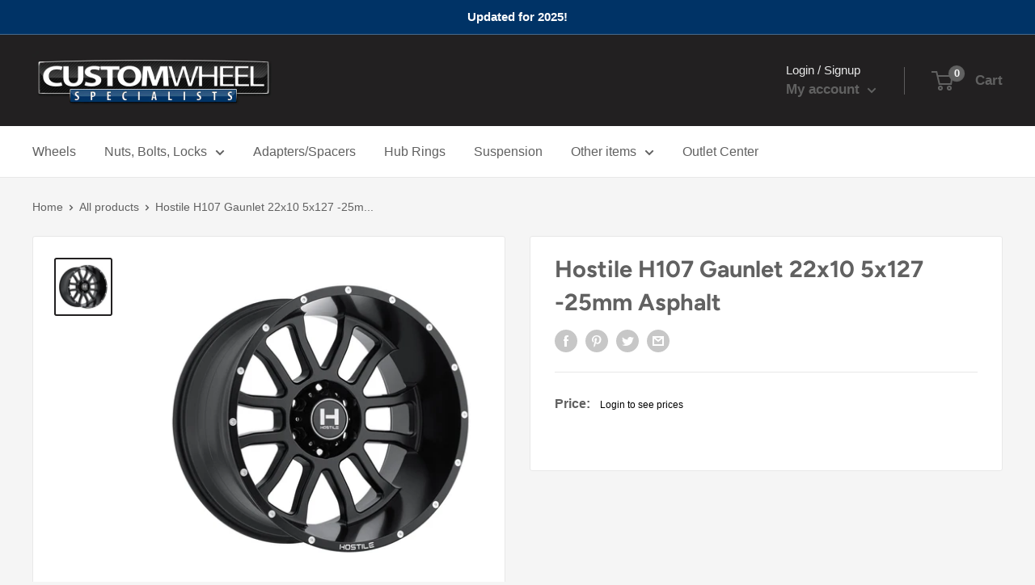

--- FILE ---
content_type: text/javascript; charset=utf-8
request_url: https://customwheelspecialists.com/products/hostile-h107-gaunlet-22x10-5x127-25mm-asphalt.js
body_size: 1092
content:
{"id":7578601423069,"title":"Hostile H107 Gaunlet 22x10 5x127 -25mm Asphalt","handle":"hostile-h107-gaunlet-22x10-5x127-25mm-asphalt","description":"\u003ctable style=\"width: 100%\"\u003e\r\n\u003ctbody\u003e\r\n\u003ctr\u003e\r\n\u003ctd style=\"width: 39%\"\u003eQuantity:\u003c\/td\u003e\r\n\u003ctd style=\"width: 61%\"\u003eChoose\u003c\/td\u003e\n\u003c\/tr\u003e\r\n\u003ctr\u003e\r\n\u003ctd style=\"width: 39%\"\u003eBrand:\u003c\/td\u003e\r\n\u003ctd style=\"width: 61%\"\u003eHostile\u003c\/td\u003e\n\u003c\/tr\u003e\r\n\u003ctr\u003e\r\n\u003ctd style=\"width: 39%\"\u003eStyle:\u003c\/td\u003e\r\n\u003ctd style=\"width: 61%\"\u003eH107 Gaunlet\u003c\/td\u003e\n\u003c\/tr\u003e\r\n\u003ctr\u003e\r\n\u003ctd\u003eSize:\u003c\/td\u003e\r\n\u003ctd\u003e22x10\u003c\/td\u003e\n\u003c\/tr\u003e\r\n\u003ctr\u003e\r\n\u003ctd style=\"width: 39%\"\u003eBolt Pattern:\u003c\/td\u003e\r\n\u003ctd style=\"width: 61%\"\u003e5x127\u003c\/td\u003e\n\u003c\/tr\u003e\r\n\u003ctr\u003e\r\n\u003ctd style=\"width: 39%\"\u003eOffset:\u003c\/td\u003e\r\n\u003ctd style=\"width: 61%\"\u003e-25\u003c\/td\u003e\n\u003c\/tr\u003e\r\n\u003ctr\u003e\r\n\u003ctd style=\"width: 39%\"\u003eCenter Bore:\u003c\/td\u003e\r\n\u003ctd style=\"width: 61%\"\u003e78.1\u003c\/td\u003e\n\u003c\/tr\u003e\r\n\u003ctr\u003e\r\n\u003ctd style=\"width: 39%\"\u003eFinish:\u003c\/td\u003e\r\n\u003ctd style=\"width: 61%\"\u003eAsphalt \u003c\/td\u003e\n\u003c\/tr\u003e\r\n\u003ctr\u003e\r\n\u003ctd style=\"width: 39%\"\u003eConstruction:\u003c\/td\u003e\r\n\u003ctd style=\"width: 61%\"\u003eOne Piece Alloy\u003c\/td\u003e\n\u003c\/tr\u003e\r\n\u003ctr\u003e\r\n\u003ctd\u003eSKU:\u003c\/td\u003e\r\n\u003ctd\u003eH107-2210550045BB\u003c\/td\u003e\n\u003c\/tr\u003e\n\u003c\/tbody\u003e\n\u003c\/table\u003eInventory quantity listed includes local and manufacturer on hand, item may ship from other locations.","published_at":"2022-02-09T14:27:32-06:00","created_at":"2022-02-09T14:27:32-06:00","vendor":"MKW","type":"Wheel","tags":["Brand-Hostile","Color-Black","Diameter-22","H107-2210550045BB","Material-Aluminum","Offset-*25","Type-Wheel","w5127","WheelSize-22x10","wHub-78.1","Width-10"],"price":40400,"price_min":40400,"price_max":40400,"available":true,"price_varies":false,"compare_at_price":51900,"compare_at_price_min":51900,"compare_at_price_max":51900,"compare_at_price_varies":false,"variants":[{"id":43717154046173,"title":"Default Title","option1":"Default Title","option2":null,"option3":null,"sku":"HOS-H107-2210550045BB","requires_shipping":true,"taxable":true,"featured_image":null,"available":true,"name":"Hostile H107 Gaunlet 22x10 5x127 -25mm Asphalt","public_title":null,"options":["Default Title"],"price":40400,"weight":21319,"compare_at_price":51900,"inventory_management":"shopify","barcode":"842213123295","requires_selling_plan":false,"selling_plan_allocations":[]}],"images":["\/\/cdn.shopify.com\/s\/files\/1\/0623\/8001\/5837\/products\/4839-001jpg.jpg?v=1676415145"],"featured_image":"\/\/cdn.shopify.com\/s\/files\/1\/0623\/8001\/5837\/products\/4839-001jpg.jpg?v=1676415145","options":[{"name":"Title","position":1,"values":["Default Title"]}],"url":"\/products\/hostile-h107-gaunlet-22x10-5x127-25mm-asphalt","media":[{"alt":null,"id":31418121683165,"position":1,"preview_image":{"aspect_ratio":0.999,"height":1600,"width":1598,"src":"https:\/\/cdn.shopify.com\/s\/files\/1\/0623\/8001\/5837\/products\/4839-001jpg.jpg?v=1676415145"},"aspect_ratio":0.999,"height":1600,"media_type":"image","src":"https:\/\/cdn.shopify.com\/s\/files\/1\/0623\/8001\/5837\/products\/4839-001jpg.jpg?v=1676415145","width":1598}],"requires_selling_plan":false,"selling_plan_groups":[]}

--- FILE ---
content_type: text/javascript; charset=utf-8
request_url: https://customwheelspecialists.com/products/hostile-h107-gaunlet-22x10-5x127-25mm-asphalt.js
body_size: 408
content:
{"id":7578601423069,"title":"Hostile H107 Gaunlet 22x10 5x127 -25mm Asphalt","handle":"hostile-h107-gaunlet-22x10-5x127-25mm-asphalt","description":"\u003ctable style=\"width: 100%\"\u003e\r\n\u003ctbody\u003e\r\n\u003ctr\u003e\r\n\u003ctd style=\"width: 39%\"\u003eQuantity:\u003c\/td\u003e\r\n\u003ctd style=\"width: 61%\"\u003eChoose\u003c\/td\u003e\n\u003c\/tr\u003e\r\n\u003ctr\u003e\r\n\u003ctd style=\"width: 39%\"\u003eBrand:\u003c\/td\u003e\r\n\u003ctd style=\"width: 61%\"\u003eHostile\u003c\/td\u003e\n\u003c\/tr\u003e\r\n\u003ctr\u003e\r\n\u003ctd style=\"width: 39%\"\u003eStyle:\u003c\/td\u003e\r\n\u003ctd style=\"width: 61%\"\u003eH107 Gaunlet\u003c\/td\u003e\n\u003c\/tr\u003e\r\n\u003ctr\u003e\r\n\u003ctd\u003eSize:\u003c\/td\u003e\r\n\u003ctd\u003e22x10\u003c\/td\u003e\n\u003c\/tr\u003e\r\n\u003ctr\u003e\r\n\u003ctd style=\"width: 39%\"\u003eBolt Pattern:\u003c\/td\u003e\r\n\u003ctd style=\"width: 61%\"\u003e5x127\u003c\/td\u003e\n\u003c\/tr\u003e\r\n\u003ctr\u003e\r\n\u003ctd style=\"width: 39%\"\u003eOffset:\u003c\/td\u003e\r\n\u003ctd style=\"width: 61%\"\u003e-25\u003c\/td\u003e\n\u003c\/tr\u003e\r\n\u003ctr\u003e\r\n\u003ctd style=\"width: 39%\"\u003eCenter Bore:\u003c\/td\u003e\r\n\u003ctd style=\"width: 61%\"\u003e78.1\u003c\/td\u003e\n\u003c\/tr\u003e\r\n\u003ctr\u003e\r\n\u003ctd style=\"width: 39%\"\u003eFinish:\u003c\/td\u003e\r\n\u003ctd style=\"width: 61%\"\u003eAsphalt \u003c\/td\u003e\n\u003c\/tr\u003e\r\n\u003ctr\u003e\r\n\u003ctd style=\"width: 39%\"\u003eConstruction:\u003c\/td\u003e\r\n\u003ctd style=\"width: 61%\"\u003eOne Piece Alloy\u003c\/td\u003e\n\u003c\/tr\u003e\r\n\u003ctr\u003e\r\n\u003ctd\u003eSKU:\u003c\/td\u003e\r\n\u003ctd\u003eH107-2210550045BB\u003c\/td\u003e\n\u003c\/tr\u003e\n\u003c\/tbody\u003e\n\u003c\/table\u003eInventory quantity listed includes local and manufacturer on hand, item may ship from other locations.","published_at":"2022-02-09T14:27:32-06:00","created_at":"2022-02-09T14:27:32-06:00","vendor":"MKW","type":"Wheel","tags":["Brand-Hostile","Color-Black","Diameter-22","H107-2210550045BB","Material-Aluminum","Offset-*25","Type-Wheel","w5127","WheelSize-22x10","wHub-78.1","Width-10"],"price":40400,"price_min":40400,"price_max":40400,"available":true,"price_varies":false,"compare_at_price":51900,"compare_at_price_min":51900,"compare_at_price_max":51900,"compare_at_price_varies":false,"variants":[{"id":43717154046173,"title":"Default Title","option1":"Default Title","option2":null,"option3":null,"sku":"HOS-H107-2210550045BB","requires_shipping":true,"taxable":true,"featured_image":null,"available":true,"name":"Hostile H107 Gaunlet 22x10 5x127 -25mm Asphalt","public_title":null,"options":["Default Title"],"price":40400,"weight":21319,"compare_at_price":51900,"inventory_management":"shopify","barcode":"842213123295","requires_selling_plan":false,"selling_plan_allocations":[]}],"images":["\/\/cdn.shopify.com\/s\/files\/1\/0623\/8001\/5837\/products\/4839-001jpg.jpg?v=1676415145"],"featured_image":"\/\/cdn.shopify.com\/s\/files\/1\/0623\/8001\/5837\/products\/4839-001jpg.jpg?v=1676415145","options":[{"name":"Title","position":1,"values":["Default Title"]}],"url":"\/products\/hostile-h107-gaunlet-22x10-5x127-25mm-asphalt","media":[{"alt":null,"id":31418121683165,"position":1,"preview_image":{"aspect_ratio":0.999,"height":1600,"width":1598,"src":"https:\/\/cdn.shopify.com\/s\/files\/1\/0623\/8001\/5837\/products\/4839-001jpg.jpg?v=1676415145"},"aspect_ratio":0.999,"height":1600,"media_type":"image","src":"https:\/\/cdn.shopify.com\/s\/files\/1\/0623\/8001\/5837\/products\/4839-001jpg.jpg?v=1676415145","width":1598}],"requires_selling_plan":false,"selling_plan_groups":[]}

--- FILE ---
content_type: application/javascript; charset=utf-8
request_url: https://searchanise-ef84.kxcdn.com/templates.5r9T4x0M2g.js
body_size: 2143
content:
Searchanise=window.Searchanise||{};Searchanise.templates={Platform:'shopify',StoreName:'Custom Wheel Specialists',AutocompleteLayout:'multicolumn_new',AutocompleteStyle:'ITEMS_MULTICOLUMN_LIGHT_NEW',AutocompleteShowProductCode:'N',AutocompleteShowMoreLink:'Y',AutocompleteIsMulticolumn:'Y',AutocompleteTemplate:'<div class="snize-ac-results-content"><div class="snize-results-html" style="cursor:auto;" id="snize-ac-results-html-container"></div><div class="snize-ac-results-columns"><div class="snize-ac-results-column"><ul class="snize-ac-results-list" id="snize-ac-items-container-1"></ul><ul class="snize-ac-results-list" id="snize-ac-items-container-2"></ul><ul class="snize-ac-results-list" id="snize-ac-items-container-3"></ul><ul class="snize-ac-results-list snize-view-all-container"></ul></div><div class="snize-ac-results-column"><ul class="snize-ac-results-multicolumn-list" id="snize-ac-items-container-4"></ul></div></div></div>',AutocompleteMobileTemplate:'<div class="snize-ac-results-content"><div class="snize-mobile-top-panel"><div class="snize-close-button"><button type="button" class="snize-close-button-arrow"></button></div><form action="#" style="margin: 0px"><div class="snize-search"><input id="snize-mobile-search-input" autocomplete="off" class="snize-input-style snize-mobile-input-style"></div><div class="snize-clear-button-container"><button type="button" class="snize-clear-button" style="visibility: hidden"></button></div></form></div><ul class="snize-ac-results-list" id="snize-ac-items-container-1"></ul><ul class="snize-ac-results-list" id="snize-ac-items-container-2"></ul><ul class="snize-ac-results-list" id="snize-ac-items-container-3"></ul><ul id="snize-ac-items-container-4"></ul><div class="snize-results-html" style="cursor:auto;" id="snize-ac-results-html-container"></div><div class="snize-close-area" id="snize-ac-close-area"></div></div>',AutocompleteItem:'<li class="snize-product ${product_classes}" data-original-product-id="${original_product_id}" id="snize-ac-product-${product_id}"><a href="${autocomplete_link}" class="snize-item" draggable="false"><div class="snize-thumbnail"><img src="${image_link}" class="snize-item-image ${additional_image_classes}" alt="${autocomplete_image_alt}"></div><span class="snize-title">${title}</span><span class="snize-description">${description}</span>${autocomplete_product_code_html}${autocomplete_product_attribute_html}${autocomplete_prices_html}${reviews_html}<div class="snize-labels-wrapper">${autocomplete_in_stock_status_html}${autocomplete_product_discount_label}${autocomplete_product_tag_label}${autocomplete_product_custom_label}</div></a></li>',AutocompleteMobileItem:'<li class="snize-product ${product_classes}" data-original-product-id="${original_product_id}" id="snize-ac-product-${product_id}"><a href="${autocomplete_link}" class="snize-item"><div class="snize-thumbnail"><img src="${image_link}" class="snize-item-image ${additional_image_classes}" alt="${autocomplete_image_alt}"></div><div class="snize-product-info"><span class="snize-title">${title}</span><span class="snize-description">${description}</span>${autocomplete_product_code_html}${autocomplete_product_attribute_html}<div class="snize-ac-prices-container">${autocomplete_prices_html}</div><div class="snize-labels-wrapper">${autocomplete_in_stock_status_html}${autocomplete_product_discount_label}${autocomplete_product_tag_label}${autocomplete_product_custom_label}</div>${reviews_html}</div></a></li>',AutocompleteShowInStockStatus:'Y',ResultsShow:'Y',ResultsStyle:'RESULTS_BIG_PICTURES_NEW',ResultsItemCount:20,ResultsShowProductCode:'Y',ResultsFlipImageOnHover:'N',ResultsEnableInfiniteScrolling:'infinite',SmartNavigationDefaultSorting:'price:asc',ShowBestsellingSorting:'Y',ShowDiscountSorting:'Y',CategorySortingRule:"searchanise",ShopifyMarketsSupport:'Y',ShopifyLocales:{"en":{"locale":"en","name":"English","primary":true,"published":true}},ShowPriceOnlyForLoggedCustomer:'Y',ColorsCSS:'.snize-ac-results .snize-label { color: #616161; }.snize-ac-results .snize-suggestion { color: #616161; }.snize-ac-results .snize-category a { color: #616161; }.snize-ac-results .snize-page a { color: #616161; }.snize-ac-results .snize-view-all-categories { color: #616161; }.snize-ac-results .snize-view-all-pages { color: #616161; }.snize-ac-results .snize-no-suggestions-found span { color: #616161; }.snize-ac-results .snize-no-categories-found span { color: #616161; }.snize-ac-results .snize-no-pages-found span { color: #616161; }.snize-ac-results .snize-no-products-found-text { color: #616161; }.snize-ac-results .snize-no-products-found-text .snize-no-products-found-link { color: #616161; }.snize-ac-results .snize-no-products-found .snize-did-you-mean .snize-no-products-found-link { color: #616161; }.snize-ac-results .snize-popular-suggestions-text .snize-no-products-found-link { color: #616161; }.snize-ac-results .snize-nothing-found-text { color: #616161; }.snize-ac-results .snize-nothing-found .snize-popular-suggestions-text { color: #616161; }.snize-ac-results .snize-nothing-found .snize-popular-suggestions-view-all-products-text { color: #616161; }.snize-ac-results .snize-nothing-found .snize-ac-view-all-products { color: #616161; }.snize-ac-results .snize-title { color: #616161; }div.snize-ac-results.snize-ac-results-mobile span.snize-title { color: #616161; }.snize-ac-results .snize-description { color: #9D9D9D; }div.snize-ac-results.snize-ac-results-mobile .snize-description { color: #9D9D9D; }.snize-ac-results .snize-price-list { color: #616161; }div.snize-ac-results.snize-ac-results-mobile div.snize-price-list { color: #616161; }.snize-ac-results span.snize-discounted-price { color: #C1C1C1; }.snize-ac-results .snize-attribute { color: #9D9D9D; }.snize-ac-results .snize-sku { color: #9D9D9D; }.snize-ac-results.snize-new-design .snize-view-all-link { background-color: #4F5558; }.snize-ac-results.snize-new-design .snize-view-all-link { color: #E8E8E8; }.snize-ac-results.snize-new-design .snize-view-all-link .snize-ac-results-arrow { background-image: url("data:image/svg+xml,%3Csvg width=\'16\' height=\'16\' viewBox=\'0 0 16 16\' xmlns=\'http://www.w3.org/2000/svg\'%3E%3Cpath d=\'M0.999532 6.99973H12.1695L7.28953 2.11973C6.89953 1.72973 6.89953 1.08973 7.28953 0.699727C7.67953 0.309727 8.30953 0.309727 8.69953 0.699727L15.2895 7.28973C15.6795 7.67973 15.6795 8.30973 15.2895 8.69973L8.69953 15.2897C8.30953 15.6797 7.67953 15.6797 7.28953 15.2897C6.89953 14.8997 6.89953 14.2697 7.28953 13.8797L12.1695 8.99973H0.999532C0.449532 8.99973 -0.000468254 8.54973 -0.000468254 7.99973C-0.000468254 7.44973 0.449532 6.99973 0.999532 6.99973Z\' fill=\'%23E8E8E8\'/%3E%3C/svg%3E%0A"); }.snize-ac-results.snize-new-design .snize-nothing-found .snize-popular-suggestions-view-all-products-text { background-color: #4F5558; }.snize-ac-results.snize-new-design .snize-nothing-found .snize-popular-suggestions-view-all-products-text a { color: #F3F4F4; }.snize-ac-results.snize-new-design .snize-ac-view-all-products .snize-ac-results-arrow { background-image: url("data:image/svg+xml,%3Csvg width=\'16\' height=\'16\' viewBox=\'0 0 16 16\' xmlns=\'http://www.w3.org/2000/svg\'%3E%3Cpath d=\'M0.999532 6.99973H12.1695L7.28953 2.11973C6.89953 1.72973 6.89953 1.08973 7.28953 0.699727C7.67953 0.309727 8.30953 0.309727 8.69953 0.699727L15.2895 7.28973C15.6795 7.67973 15.6795 8.30973 15.2895 8.69973L8.69953 15.2897C8.30953 15.6797 7.67953 15.6797 7.28953 15.2897C6.89953 14.8997 6.89953 14.2697 7.28953 13.8797L12.1695 8.99973H0.999532C0.449532 8.99973 -0.000468254 8.54973 -0.000468254 7.99973C-0.000468254 7.44973 0.449532 6.99973 0.999532 6.99973Z\' fill=\'%23F3F4F4\'/%3E%3C/svg%3E%0A"); }div.snize li.snize-product span.snize-title { color: #616161; }div.snize li.snize-category span.snize-title { color: #616161; }div.snize li.snize-page span.snize-title { color: #616161; }div.snize ul.snize-product-filters-list li:hover span { color: #616161; }div.snize li.snize-no-products-found div.snize-no-products-found-text span a { color: #616161; }#snize-search-results-grid-mode span.snize-description, #snize-search-results-list-mode span.snize-description { color: #616161; }div.snize div.snize-search-results-categories li.snize-category span.snize-description { color: #616161; }div.snize div.snize-search-results-pages li.snize-page span.snize-description { color: #616161; }div.snize li.snize-no-products-found.snize-with-suggestion div.snize-no-products-found-text span { color: #616161; }#snize-search-results-grid-mode .snize-price-list, #snize-search-results-list-mode .snize-price-list { color: #616161; }div.snize#snize_results.snize-mobile-design li.snize-product .snize-price-list .snize-price { color: #616161; }#snize-search-results-grid-mode span.snize-attribute { color: #616161; }#snize-search-results-list-mode span.snize-attribute { color: #616161; }#snize-search-results-grid-mode span.snize-sku { color: #616161; }#snize-search-results-list-mode span.snize-sku { color: #616161; }div.snize .snize-button { color: #E8E8E8; }#snize-search-results-grid-mode li.snize-product .snize-button { color: #E8E8E8; }#snize-search-results-list-mode li.snize-product .snize-button { color: #E8E8E8; }#snize-modal-product-quick-view .snize-button { color: #E8E8E8; }div.snize ul.snize-product-filters-list li.snize-filters-show-more div, div.snize ul.snize-product-size-filter li.snize-filters-show-more div, div.snize ul.snize-product-color-filter li.snize-filters-show-more div { color: #E8E8E8; }div.snize .snize-button { background-color: #4F5558; }#snize-search-results-grid-mode li.snize-product .snize-button { background-color: #4F5558; }#snize-search-results-list-mode li.snize-product .snize-button { background-color: #4F5558; }#snize-modal-product-quick-view .snize-button { background-color: #4F5558; }div.snize ul.snize-product-filters-list li.snize-filters-show-more div, div.snize ul.snize-product-size-filter li.snize-filters-show-more div, div.snize ul.snize-product-color-filter li.snize-filters-show-more div { background-color: #4F5558; }div.snize li.snize-product .size-button-view-cart.snize-add-to-cart-button { background-color: #616161; }#snize-search-results-grid-mode li.snize-product .size-button-view-cart.snize-add-to-cart-button { background-color: #616161; }#snize-search-results-list-mode li.snize-product .size-button-view-cart.snize-add-to-cart-button { background-color: #616161; }div.snize div.snize-product-filters-title { color: #616161; }div.snize div.snize-filters-dropdown-title { color: #616161; }#snize-modal-mobile-filters-dialog div.snize-product-filter-opener span.snize-product-filter-title { color: #616161; }#snize-modal-mobile-filters-dialog div.snize-product-filters-header span.snize-product-filters-title { color: #616161; }div.snize input.snize-price-range-input { color: #616161; }div.snize div.slider-container .scale ins { color: #616161 !important; }div.snize ul.snize-product-filters-list li label span { color: #616161; }div.snize ul.snize-product-filters-list li label span:hover { color: #616161; }div.snize ul.snize-product-filters-list li label span.snize-filter-variant-count { color: #616161; }div.snize ul.snize-product-size-filter li label .snize-size-filter-checkbox > span { color: #616161; }#snize-modal-mobile-filters-dialog ul.snize-product-size-filter li label .snize-size-filter-checkbox > span { color: #616161; }#snize-modal-mobile-filters-dialog ul.snize-product-filters-list li label > span { color: #616161; }div.snize .snize-product-filters-list .stars-container:after { color: #616161; }#snize-modal-mobile-filters-dialog #snize_product_filter_mobile_sort ul > li > a { color: #616161; }div.snize div.snize-main-panel-view-mode a.snize-view-mode-icon.active svg path { fill: #E8E8E8; }div.snize div.snize-main-panel-view-mode a.snize-view-mode-icon.active svg rect { fill: #E8E8E8; }div.snize div.snize-main-panel-view-mode a.snize-view-mode-icon.active { border-color: #616161; background: #616161; }div.snize-search-results#snize_results div.snize-main-panel-controls ul li a.active { color: #616161; border-bottom-color: #616161; }div.snize div.snize-pagination ul li a.active { background: #616161; border-color: #616161; }#snize-modal-mobile-filters-dialog div.snize-product-filters-buttons-container button.snize-product-filters-show-products { color: #E8E8E8; }#snize-modal-mobile-filters-dialog div.snize-product-filters-buttons-container button.snize-product-filters-show-products svg path { fill: #E8E8E8; }#snize-modal-mobile-filters-dialog div.snize-product-filters-buttons-container button.snize-product-filters-show-products { background-color: #616161; border-color: #616161; }#snize-modal-mobile-filters-dialog div.snize-product-filters-buttons-container button.snize-product-filters-reset-all { color: #616161; }#snize-modal-mobile-filters-dialog div.snize-product-filters-buttons-container button.snize-product-filters-reset-all svg path { fill: #616161; }#snize-modal-mobile-filters-dialog div.snize-product-filters-buttons-container button.snize-product-filters-reset-all { background-color: #E8E8E8; border-color: #E8E8E8; }'}